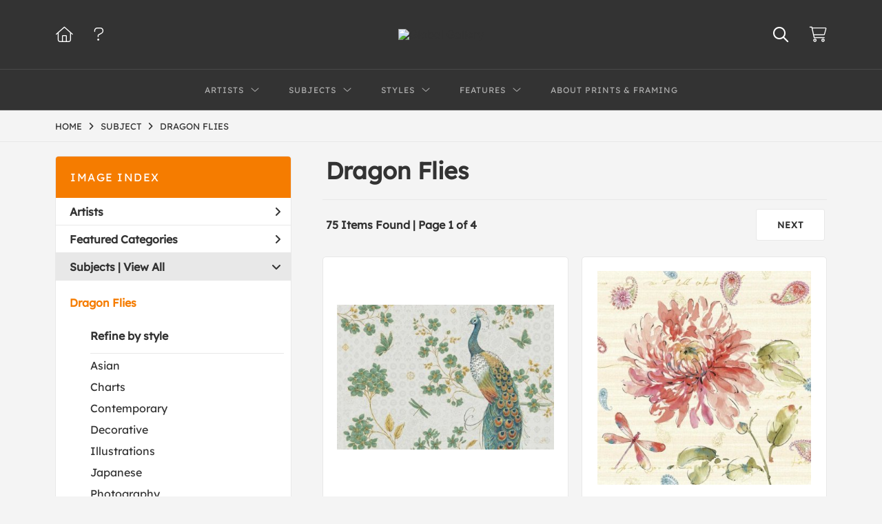

--- FILE ---
content_type: text/html; charset=UTF-8
request_url: https://www.globalgallery.com/search/subject/dragon+flies/
body_size: 8512
content:
<!DOCTYPE html>
<html lang="en-US">
<head>
<meta charset="utf-8">
<title>Dragon Flies Prints | Custom Prints and Framing from Global Gallery</title>
<meta name="viewport" content="width=device-width, initial-scale=1">
<meta http-equiv="content-type" content="text/html;charset=UTF-8">
<meta name="title" content="Dragon Flies Prints | Custom Prints and Framing from Global Gallery">
<meta name="description" content="Dragon Flies Custom Prints and Framing from Global Gallery - (75 items). Archival paper prints and reproductions on canvas for your home or office.">
<meta name="csrf-token" content="RL5QRpoyVbXWaY7dsb2cU6q6cTeWG5wq1f0intKV">
<meta property="og:site_name" content="Global Gallery">
<meta property="og:title" content="Dragon Flies Prints | Custom Prints and Framing from Global Gallery">
<meta property="og:url" content="https://www.globalgallery.com/search/subject/dragon+flies">
<link rel="canonical" href="https://www.globalgallery.com/search/subject/dragon+flies">
<link rel="icon" type="image/ico" href="/img/dtc/globalgallery/favicon-globalgallery.png">
<link rel="stylesheet" href="/css/dtc/globalgallery/styles.css?v=ahjmdqvcdgvfptsr">
<link rel="stylesheet" href="/fonts/fontawesome6/css/all.min.css">
<script src="//ajax.googleapis.com/ajax/libs/jquery/1.12.0/jquery.min.js"></script>
<script src="/js/jquery.autocomplete.min.js"></script>
<script src="/js/jquery.expander.min.js"></script>
<script src="/js/slick.min.js"></script>
<script src="/js/global-1-3.min.js"></script>
<script src="/js/dtc/globalgallery/global.min.js?v=ahjmdqvcdgvfptsr"></script>
<script src="/js/jquery.scrollUp.min.js"></script>
<script>
window.dataLayer = window.dataLayer || [];
window.dataLayer.push({
	'domain_config': {
		'domain_name': 'www.globalgallery.com',
		'ga4_id': 'G-HCJGEJMFBV',
		'ga4_id_rollup': 'G-NQ979TKX3T',
	}
});


</script>
 
<script>
window.dataLayer.push({
	'event': 'view_item_list',
	'ecommerce': {
		'impressions': [
			{
			'id': '468951',
			'name': 'Daphne Brissonnet, Ornate Peacock IV (468951)',
			'position': 1,
			'list': 'product_listing_page',
		},
			{
			'id': '471305',
			'name': 'Pela, Happy Gypsy III (471305)',
			'position': 2,
			'list': 'product_listing_page',
		},
			{
			'id': '471307',
			'name': 'Pela, Happy Gypsy V (471307)',
			'position': 3,
			'list': 'product_listing_page',
		},
			{
			'id': '471303',
			'name': 'Pela, Happy Gypsy I (471303)',
			'position': 4,
			'list': 'product_listing_page',
		},
			{
			'id': '469922',
			'name': 'Lisa Audit, My Greenhouse Botanical I (469922)',
			'position': 5,
			'list': 'product_listing_page',
		},
			{
			'id': '469921',
			'name': 'Lisa Audit, My Greenhouse Botanical II (469921)',
			'position': 6,
			'list': 'product_listing_page',
		},
			{
			'id': '473142',
			'name': 'Katie Pertiet, In the Forest X (473142)',
			'position': 7,
			'list': 'product_listing_page',
		},
			{
			'id': '471309',
			'name': 'Pela, Happy Gypsy VII (471309)',
			'position': 8,
			'list': 'product_listing_page',
		},
			{
			'id': '472987',
			'name': 'Katie Pertiet, Romantic Morning VIII (472987)',
			'position': 9,
			'list': 'product_listing_page',
		},
			{
			'id': '468924',
			'name': 'Daphne Brissonnet, Natural Prints II (468924)',
			'position': 10,
			'list': 'product_listing_page',
		},
			{
			'id': '476928',
			'name': 'Sue Schlabach, Wild Wings III (476928)',
			'position': 11,
			'list': 'product_listing_page',
		},
			{
			'id': '468966',
			'name': 'Daphne Brissonnet, Golden Garden I (468966)',
			'position': 12,
			'list': 'product_listing_page',
		},
			{
			'id': '469817',
			'name': 'Lisa Audit, Mothers Treasures IV Dark (469817)',
			'position': 13,
			'list': 'product_listing_page',
		},
			{
			'id': '473137',
			'name': 'Katie Pertiet, In the Forest V (473137)',
			'position': 14,
			'list': 'product_listing_page',
		},
			{
			'id': '473750',
			'name': 'Anne Tavoletti, Soft Nature III (473750)',
			'position': 15,
			'list': 'product_listing_page',
		},
			{
			'id': '469870',
			'name': 'Lisa Audit, Mothers Treasures II Dark (469870)',
			'position': 16,
			'list': 'product_listing_page',
		},
			{
			'id': '469871',
			'name': 'Lisa Audit, Mothers Treasures I Dark (469871)',
			'position': 17,
			'list': 'product_listing_page',
		},
			{
			'id': '473138',
			'name': 'Katie Pertiet, In the Forest VI (473138)',
			'position': 18,
			'list': 'product_listing_page',
		},
			{
			'id': '476929',
			'name': 'Sue Schlabach, Wild Wings IV (476929)',
			'position': 19,
			'list': 'product_listing_page',
		},
			{
			'id': '469065',
			'name': 'Daphne Brissonnet, Spanish Impressions II (469065)',
			'position': 20,
			'list': 'product_listing_page',
		},
			{
			'id': '469787',
			'name': 'Lisa Audit, Ivies and Ferns I (469787)',
			'position': 21,
			'list': 'product_listing_page',
		},
			{
			'id': '475788',
			'name': 'Sue Schlabach, Wild Wings III (475788)',
			'position': 22,
			'list': 'product_listing_page',
		},
			{
			'id': '469872',
			'name': 'Lisa Audit, Mothers Treasures V Dark (469872)',
			'position': 23,
			'list': 'product_listing_page',
		},
			{
			'id': '475787',
			'name': 'Sue Schlabach, Wild Wings II (475787)',
			'position': 24,
			'list': 'product_listing_page',
		},
			]
	}
});
</script>


<!-- Google Tag Manager -->
<script>(function(w,d,s,l,i){w[l]=w[l]||[];w[l].push({'gtm.start':
new Date().getTime(),event:'gtm.js'});var f=d.getElementsByTagName(s)[0],
j=d.createElement(s),dl=l!='dataLayer'?'&l='+l:'';j.async=true;j.src=
'https://www.googletagmanager.com/gtm.js?id='+i+dl;f.parentNode.insertBefore(j,f);
})(window,document,'script','dataLayer','GTM-5HLSXV2');</script>
<!-- End Google Tag Manager -->
</head>
<body>
<!-- Google Tag Manager (noscript) -->
<noscript><iframe src="https://www.googletagmanager.com/ns.html?id=GTM-5HLSXV2" height="0" width="0" style="display:none;visibility:hidden"></iframe></noscript>
<!-- End Google Tag Manager (noscript) -->
<div id="header" class="row header-desktop">
	<div class="header-wrapper">
		<div class="header-desktop-row">
			<div class="container">
				<div class="header-desktop-left">
					<ul class="header-nav-list">
						<li><a href="/"><i data-gtm-event="header-cart" class="fal fa-home"></i></a></li>
						<li><a href="/home/help"><i data-gtm-event="header-cart" class="fal fa-question"></i></a></li>
					</ul>
				</div>
				<div class="header-desktop-center">
					<a href="/" class="noline header-logo-link"><img data-gtm-event="header-logo" aria-label="Global Gallery" alt="Global Gallery" class="header-logo" src="/img/dtc/globalgallery/1500-globalgallery-logo.png"></a>
					<li class="desktop-search-box hide">
						<div id="header-search-box-input-result">
							<input class="header-desktop-search-input" type="text" value="" placeholder="Search" name="q" id="autocomplete" onblur="this.value=''">
							<i class="fad fa-spinner fa-spin search-spinner"></i>
						</div>
					</li>
				</div>
				<div class="header-desktop-right">
					<ul class="header-nav-list">
						<li><a class="toggle-search-inline"><i data-gtm-event="header-search-toggle" class="toggle-search-inline-icon far fa-search"></i></a></li>
						<li><a href="/cart"><i data-gtm-event="header-cart" class="fal fa-shopping-cart"></i><span class="header-desktop-cart-count" id="header-cart-count"></span></a></li>
					</ul>
				</div>
			</div>
		</div>
		<div class="header-desktop-row mega-menu">
			<div class="container">
				<div class="header-desktop-left">
					<ul class="header-nav-list">
						<li><a href="/"><i data-gtm-event="header-cart" class="fal fa-home"></i></a></li>
						<li><a href="/home/help"><i data-gtm-event="header-cart" class="fal fa-question"></i></a></li>
					</ul>
				</div>
				<div class="header-desktop-center" id="header-desktop-nav-container">
					<div class="nav-item">Artists<i class="fal fa-angle-down"></i>
<div class="sub-menu row">
<div class="sub-menu-full">
<div class="row">
<div class="four columns">
<ul class="sub-menu-list">
<li class="header">Featured Museum Artists</li>
<li><a data-gtm-event="megamenu-artists-museum" href="/search/artist/leonardo+da+vinci">Leonardo Da Vinci</a></li>
<li><a data-gtm-event="megamenu-artists-museum" href="/search/artist/raphael">Raphael</a></li>
<li><a data-gtm-event="megamenu-artists-museum" href="/search/artist/albrecht+durer">Albrecht Durer</a></li>
<li><a data-gtm-event="megamenu-artists-museum" href="/search/artist/rembrandt+van+rijn">Rembrandt Van Rijn</a></li>
<li><a data-gtm-event="megamenu-artists-museum" href="/search/artist/claude+monet">Claude Monet</a></li>
<li><a data-gtm-event="megamenu-artists-museum" href="/search/artist/pierre-auguste+renoir">Pierre-Auguste Renoir</a></li>
<li><a data-gtm-event="megamenu-artists-museum" href="/search/artist/vincent+van+gogh">Vincent Van Gogh</a></li>
<li><a data-gtm-event="megamenu-artists-museum" href="/search/artist/hokusai">Hokusai</a></li>
<li><a data-gtm-event="megamenu-artists-museum" href="/search/artist/gustav+klimt">Gustav Klimt</a></li>
<li><a data-gtm-event="megamenu-artists-museum" href="/search/artist/wassily+kandinsky">Wassily Kandinsky</a></li>
</ul>
</div>
<div class="four columns">
<ul class="sub-menu-list">
<li class="header">Featured Contemporary Artists</li>
<li><a data-gtm-event="megamenu-artists-contemporary" href="/search/artist/diane+romanello">Diane Romanello</a></li>
<li><a data-gtm-event="megamenu-artists-contemporary" href="/search/artist/tim+fitzharris">Tim Fitzharris</a></li>
<li><a data-gtm-event="megamenu-artists-contemporary" href="/search/artist/alessio+aprile">Alessio Aprile</a></li>
<li><a data-gtm-event="megamenu-artists-contemporary" href="/search/artist/lisa+audit">Lisa Audit</a></li>
<li><a data-gtm-event="megamenu-artists-contemporary" href="/search/artist/danhui+nai">Danhui Nai</a></li>
<li><a data-gtm-event="megamenu-artists-contemporary" href="/search/artist/chris+paschke">Chris Paschke</a></li>
<li><a data-gtm-event="megamenu-artists-contemporary" href="/search/artist/michael+mullan">Michael Mullan</a></li>
<li><a data-gtm-event="megamenu-artists-contemporary" href="/search/artist/albena+hristova">Albena Hristova</a></li>
<li><a data-gtm-event="megamenu-artists-contemporary" href="/search/artist/silvia+vassileva">Silvia Vassileva</a></li>
<li><a data-gtm-event="megamenu-artists-contemporary" href="/search/artist/anne+tavoletti">Anne Tavoletti</a></li>
</ul>
</div>
<div class="four columns">
<ul class="sub-menu-list">
<li class="header">All Artists</li>
</ul>
<div class="artist-alpha-row">
<div><a data-gtm-event="megamenu-artists-all" href="/artists/a">A</a></div>
<div><a data-gtm-event="megamenu-artists-all" href="/artists/b">B</a></div>
<div><a data-gtm-event="megamenu-artists-all" href="/artists/c">C</a></div>
<div><a data-gtm-event="megamenu-artists-all" href="/artists/d">D</a></div>
<div><a data-gtm-event="megamenu-artists-all" href="/artists/e">E</a></div>
<div><a data-gtm-event="megamenu-artists-all" href="/artists/f">F</a></div>
<div><a data-gtm-event="megamenu-artists-all" href="/artists/g">G</a></div>
</div>
<div class="artist-alpha-row">
<div><a data-gtm-event="megamenu-artists-all" href="/artists/h">H</a></div>
<div><a data-gtm-event="megamenu-artists-all" href="/artists/i">I</a></div>
<div><a data-gtm-event="megamenu-artists-all" href="/artists/j">J</a></div>
<div><a data-gtm-event="megamenu-artists-all" href="/artists/k">K</a></div>
<div><a data-gtm-event="megamenu-artists-all" href="/artists/l">L</a></div>
<div><a data-gtm-event="megamenu-artists-all" href="/artists/m">M</a></div>
<div><a data-gtm-event="megamenu-artists-all" href="/artists/n">N</a></div>
</div>
<div class="artist-alpha-row">
<div><a data-gtm-event="megamenu-artists-all" href="/artists/o">O</a></div>
<div><a data-gtm-event="megamenu-artists-all" href="/artists/p">P</a></div>
<div><a data-gtm-event="megamenu-artists-all" href="/artists/q">Q</a></div>
<div><a data-gtm-event="megamenu-artists-all" href="/artists/r">R</a></div>
<div><a data-gtm-event="megamenu-artists-all" href="/artists/s">S</a></div>
<div><a data-gtm-event="megamenu-artists-all" href="/artists/t">T</a></div>
<div><a data-gtm-event="megamenu-artists-all" href="/artists/u">U</a></div>
</div>
<div class="artist-alpha-row">
<div><a data-gtm-event="megamenu-artists-all" href="/artists/v">V</a></div>
<div><a data-gtm-event="megamenu-artists-all" href="/artists/w">W</a></div>
<div><a data-gtm-event="megamenu-artists-all" href="/artists/x">X</a></div>
<div><a data-gtm-event="megamenu-artists-all" href="/artists/y">Y</a></div>
<div><a data-gtm-event="megamenu-artists-all" href="/artists/z">Z</a></div>
</div>
</div>
</div>
<div class="row sub-menu-notice">
<div class="sub-menu-notice-copy">
Museum-quality archival printing and customized framing made-to-order.
</div>
</div>
</div>
</div>
</div>
					<div class="nav-item">Subjects<i class="fal fa-angle-down"></i>
<div class="sub-menu row">
<div class="sub-menu-full">
<div class="row">
<div class="four columns">
<ul class="sub-menu-list">
<li class="header">Featured Subjects</li>
<li><a data-gtm-event="megamenu-subjects-featured" href="/search/subject/abstract">Abstract</a></li>
<li><a data-gtm-event="megamenu-subjects-featured" href="/search/subject/maps">Maps</a></li>
<li><a data-gtm-event="megamenu-subjects-featured" href="/search/subject/still+life">Still Life</a></li>
<li><a data-gtm-event="megamenu-subjects-featured" href="/search/subject/figures">People/Figurative</a></li>
<li><a data-gtm-event="megamenu-subjects-featured" href="/search/subject/historical">Historical</a></li>
<li><a data-gtm-event="megamenu-subjects-featured" href="/search/subject/architecture">Architecture</a></li>
<li><a data-gtm-event="megamenu-subjects-featured" href="/search/subject/cuisine">Food and Cuisine</a></li>
<li><a data-gtm-event="megamenu-subjects-featured" href="/search/subject/interiors">Interiors</a></li>
<li><a data-gtm-event="megamenu-subjects-featured" href="/search/subject/vintage+advertising">Vintage Ads</a></li>
<li><a data-gtm-event="megamenu-subjects-featured" href="/search/subject/western">Western</a></li>
</ul>
</div>
<div class="four columns">
<ul class="sub-menu-list">
<li class="header">Nature and Landscapes</li>
<li><a data-gtm-event="megamenu-subjects-nature" href="/search/subject/flowers+and+plants">Flowers and Plants</a></li>
<li><a data-gtm-event="megamenu-subjects-nature" href="/search/subject/floral">Florals</a></li>
<li><a data-gtm-event="megamenu-subjects-nature" href="/search/subject/bouquets+and+arrangements">Bouquets</a></li>
<li><a data-gtm-event="megamenu-subjects-nature" href="/search/subject/landscapes+and+scenery">Landscapes</a></li>
<li><a data-gtm-event="megamenu-subjects-nature" href="/search/subject/waterscapes">Waterscapes</a></li>
<li><a data-gtm-event="megamenu-subjects-nature" href="/search/subject/beaches">Beaches</a></li>
<li><a data-gtm-event="megamenu-subjects-nature" href="/search/subject/forests+and+woods">Forests and Woods</a></li>
<li><a data-gtm-event="megamenu-subjects-nature" href="/search/subject/sunsets+and+sunrises">Sunsets and Sunrises</a></li>
<li><a data-gtm-event="megamenu-subjects-nature" href="/search/subject/astronomy+and+space">Astronomy and Space</a></li>
<li><a data-gtm-event="megamenu-subjects-nature" href="/search/subject/animals">Animals</a></li>
</ul>
</div>
<div class="four columns">
<ul class="sub-menu-list">
<li class="header">Other Popular Subjects</li>
<li><a data-gtm-event="megamenu-subjects-other-popular" href="/search/subject/boats+and+ships">Boats and Ships</a></li>
<li><a data-gtm-event="megamenu-subjects-other-popular" href="/search/subject/humor">Humor</a></li>
<li><a data-gtm-event="megamenu-subjects-other-popular" href="/search/subject/fantasy">Fantasy</a></li>
<li><a data-gtm-event="megamenu-subjects-other-popular" href="/search/subject/mythology">Mythology</a></li>
<li><a data-gtm-event="megamenu-subjects-other-popular" href="/search/subject/romance">Romance</a></li>
<li><a data-gtm-event="megamenu-subjects-other-popular" href="/search/subject/activities">Activities</a></li>
<li><a data-gtm-event="megamenu-subjects-other-popular" href="/search/subject/typography">Typography</a></li>
<li><a data-gtm-event="megamenu-subjects-other-popular" href="/search/subject/religion+and+spirituality">Religion and Spirituality</a></li>
<li><a data-gtm-event="megamenu-subjects-other-popular" href="/search/subject/seasons">Seasonal Art</a></li>
<li><a data-gtm-event="megamenu-subjects-other-popular" href="/search/subject/childrens+art">Children's Art</a></li>
</ul>
</div>
</div>
<div class="row sub-menu-notice">
<div class="sub-menu-notice-copy">
Museum-quality archival printing and customized framing made-to-order.
</div>
</div>
</div>
</div>
</div>
					<div class="nav-item">Styles<i class="fal fa-angle-down"></i>
<div class="sub-menu row">
<div class="sub-menu-full">
<div class="row">
<div class="four columns">
<ul class="sub-menu-list">
<li class="header">Art Movements</li>
<li><a data-gtm-event="megamenu-styles-art-movements" href="/search/subject/antiquity">Antiquity</a></li>
<li><a data-gtm-event="megamenu-styles-art-movements" href="/search/style/renaissance">Renaissance</a></li>
<li><a data-gtm-event="megamenu-styles-art-movements" href="/search/style/baroque">Baroque</a></li>
<li><a data-gtm-event="megamenu-styles-art-movements" href="/search/style/romanticism">Romanticism</a></li>
<li><a data-gtm-event="megamenu-styles-art-movements" href="/search/style/realism">Realism</a></li>
<li><a data-gtm-event="megamenu-styles-art-movements" href="/search/style/modern">Modernism</a></li>
<li><a data-gtm-event="megamenu-styles-art-movements" href="/search/style/impressionism">Impressionism</a></li>
<li><a data-gtm-event="megamenu-styles-art-movements" href="/search/style/post-impressionism">Post-Impressionism</a></li>
<li><a data-gtm-event="megamenu-styles-art-movements" href="/search/subject/abstract">Abstract</a></li>
<li><a data-gtm-event="megamenu-styles-art-movements" href="/search/style/contemporary">Contemporary</a></li>
</ul>
</div>
<div class="four columns">
<ul class="sub-menu-list">
<li class="header">Mediums</li>
<li><a data-gtm-event="megamenu-styles-mediums" href="/search/style/photography">Photography</a></li>
<li><a data-gtm-event="megamenu-styles-mediums" href="/search/style/drawings">Drawings</a></li>
<li><a data-gtm-event="megamenu-styles-mediums" href="/search/style/etchings">Etchings</a></li>
<li><a data-gtm-event="megamenu-styles-mediums" href="/search/style/illustrations">Illustrations</a></li>
</ul>
<ul class="sub-menu-list top-space">
<li class="header">Regions and Cultures</li>
<li><a data-gtm-event="megamenu-styles-regions-cultures" href="/search/style/american+art">American Art</a></li>
<li><a data-gtm-event="megamenu-styles-regions-cultures" href="/search/style/asian">Asian Art</a></li>
<li><a data-gtm-event="megamenu-styles-regions-cultures" href="/search/style/chinese">Chinese Art</a></li>
<li><a data-gtm-event="megamenu-styles-regions-cultures" href="/search/style/european+art">European Art</a></li></li>
<li><a data-gtm-event="megamenu-styles-regions-cultures" href="/search/style/japanese">Japanese Art</a></li></li>
</ul>
</div>
<div class="four columns">
<ul class="sub-menu-list">
<li class="header">Other Popular Styles</li>
<li><a data-gtm-event="megamenu-styles-other-popular" href="/search/style/decorative">Decorative</a></li>
<li><a data-gtm-event="megamenu-styles-other-popular" href="/search/style/classical">Classical</a></li>
<li><a data-gtm-event="megamenu-styles-other-popular" href="/search/style/traditional">Traditional</a></li>
<li><a data-gtm-event="megamenu-styles-other-popular" href="/search/style/portraits">Portraits</a></li>
<li><a data-gtm-event="megamenu-styles-other-popular" href="/search/style/rococo">Rococo</a></li>
<li><a data-gtm-event="megamenu-styles-other-popular" href="/search/style/symbolism">Symbolism</a></li>
<li><a data-gtm-event="megamenu-styles-other-popular" href="/search/style/expressionism">Expressionism</a></li>
<li><a data-gtm-event="megamenu-styles-other-popular" href="/search/style/abstract+expressionism">Abstract Expressionism</a></li>
<li><a data-gtm-event="megamenu-styles-other-popular" href="/search/style/art+nouveau">Art Nouveau</a></li>
<li><a data-gtm-event="megamenu-styles-other-popular" href="/search/style/vintage-advertisements">Vintage</a></li>
</ul>
</div>
</div>
<div class="row sub-menu-notice">
<div class="sub-menu-notice-copy">
Museum-quality archival printing and customized framing made-to-order.
</div>
</div>
</div>
</div>
</div>
					<div class="nav-item">Features<i class="fal fa-angle-down"></i>
<div class="sub-menu row">
<div class="sub-menu-full">
<div class="row">
<div class="four columns">
<ul class="sub-menu-list">
<li class="header">Featured Collections</li>
<li><a data-gtm-event="megamenu-features-featured-collections" href="/search/collection/best+sellers">Best Sellers</a></li>
<li><a data-gtm-event="megamenu-features-featured-collections" href="/search/collection/museum+masters">Museum Masters</a></li>
<li><a data-gtm-event="megamenu-features-featured-collections" href="/search/collection/college+collection">College Collection</a></li>
<li><a data-gtm-event="megamenu-features-featured-collections" href="/search/style/black+and+white+photography">Black and White Photography</a></li>
<li><a data-gtm-event="megamenu-features-featured-collections" href="/search/collection/animals+and+earth">Animals and Earth</a></li>
<li><a data-gtm-event="megamenu-features-featured-collections" href="/search/artist/uppsala+studio">Uppsala Studio</a></li>
<li><a data-gtm-event="megamenu-features-featured-collections" href="/search/collection/contemporary+florals">Contemporary Florals</a></li>
<li><a data-gtm-event="megamenu-features-featured-collections" href="/search/collection/tuscan+landscapes">Tuscan Landscapes</a></li>
<li><a data-gtm-event="megamenu-features-featured-collections" href="/search/collection/safari+decor">Safari Decor</a></li>
<li><a data-gtm-event="megamenu-features-featured-collections" href="/search/subject/vintage+advertising">Vintage Ads</a></li>
</ul>
</div>
<div class="four columns">
<ul class="sub-menu-list">
<li class="header">Shop by Room</li>
<li><a data-gtm-event="megamenu-features-shop-by-room" href="/search/collection/living+room">Living Room</a></li>
<li><a data-gtm-event="megamenu-features-shop-by-room" href="/search/collection/bathroom">Bathroom</a></li>
<li><a data-gtm-event="megamenu-features-shop-by-room" href="/search/collection/bedroom">Bedroom</a></li>
<li><a data-gtm-event="megamenu-features-shop-by-room" href="/search/collection/kitchen">Kitchen</a></li>
<li><a data-gtm-event="megamenu-features-shop-by-room" href="/search/collection/kids+room">Children's Room</a></li>
<li><a data-gtm-event="megamenu-features-shop-by-room" href="/search/collection/office">Office</a></li>
<li><a data-gtm-event="megamenu-features-shop-by-room" href="/search/collection/media+room">Media Room</a></li>
<li><a data-gtm-event="megamenu-features-shop-by-room" href="/search/collection/powder+room">Powder Room</a></li>
<li><a data-gtm-event="megamenu-features-shop-by-room" href="/search/collection/man+cave">Man Cave</a></li>
</ul>
</div>
<div class="four columns">
<ul class="sub-menu-list">
<li class="header">Knowledge Center</li>
<li><a data-gtm-event="megamenu-features-knowledge-center" href="/knowledgecenter/home">Knowledge Center Home</a></li>
<li><a data-gtm-event="megamenu-features-knowledge-center" href="/knowledgecenter/renaissance">Renaissance</a></li>
<li><a data-gtm-event="megamenu-features-knowledge-center" href="/knowledgecenter/baroque">Baroque</a></li>
<li><a data-gtm-event="megamenu-features-knowledge-center" href="/knowledgecenter/romanticism">Romanticism</a></li>
<li><a data-gtm-event="megamenu-features-knowledge-center" href="/knowledgecenter/realism">Realism</a></li>
<li><a data-gtm-event="megamenu-features-knowledge-center" href="/knowledgecenter/pre-raphaelite">Pre-Raphaelite</a></li>
<li><a data-gtm-event="megamenu-features-knowledge-center" href="/knowledgecenter/impressionism">Impressionism</a></li>
<li><a data-gtm-event="megamenu-features-knowledge-center" href="/knowledgecenter/post-impressionism">Post-Impressionism</a></li>
<li><a data-gtm-event="megamenu-features-knowledge-center" href="/knowledgecenter/expressionism">Expressionism</a></li>
<li><a data-gtm-event="megamenu-features-knowledge-center" href="/knowledgecenter/art-nouveau">Art Nouveau</a></li>
<li><a data-gtm-event="megamenu-features-knowledge-center" href="/knowledgecenter/cubism">Cubism</a></li>
</ul>
</div>
</div>
<div class="row sub-menu-notice">
<div class="sub-menu-notice-copy">
Museum-quality archival printing and customized framing made-to-order.
</div>
</div>
</div>
</div>
</div>
					<div class="nav-item"><a data-gtm-event="megamenu-about" href="/knowledgecenter/about-our-products">About Prints & Framing</a></div>
					<li class="desktop-search-box-2 hide">
						<div id="header-search-box-input-result-2">
							<input class="header-desktop-search-input-2" type="text" value="" placeholder="Search" name="q" id="autocomplete-2" onblur="this.value=''">
							<i class="fad fa-spinner fa-spin search-spinner-2"></i>
						</div>
					</li>
				</div>
				<div class="header-desktop-right">
					<ul class="header-nav-list">
						<li><a class="toggle-search-inline-2"><i data-gtm-event="header-search-toggle" class="toggle-search-inline-icon-2 far fa-search"></i></a></li>
						<li><a href="/cart"><i data-gtm-event="header-cart" class="fal fa-shopping-cart"></i><span class="header-desktop-cart-count" id="header-cart-count"></span></a></li>
					</ul>
				</div>
			</div>
		</div>
	</div>
</div>

<div class="header-mobile row">
	<div class="header-mobile-row">
		<div class="header-mobile-icon-wrap left">
			<a class="toggle-mobile-search"><i data-gtm-event="mobile-header-search" class="fa-header-mobile mag-glass"></i></a>
		</div>
		<div class="header-mobile-logo-wrap center">
			<a href="/"><img data-gtm-event="mobile-header-logo" aria-label="Global Gallery" alt="Global Gallery" class="header-logo-mobile" src="/img/dtc/globalgallery/1500-globalgallery-logo.png"></a>
		</div>
		<div class="header-mobile-icon-wrap header-mobile-icon-more right">
			<a class="toggle-mobile-overlay"><i data-gtm-event="mobile-header-more" class="fa-header-mobile more"></i></a>
		</div>
		<div class="header-mobile-icon-wrap-close header-mobile-icon-hidden">
			<a class="toggle-mobile-overlay"><i data-gtm-event="mobile-header-close" class="fa-header-mobile close-nav"></i></a>
		</div>
	</div>
</div>

<div id="header-mobile-search">
	<div class="header-mobile-search-row">
		<div id="header-mobile-search-input-result">
			<input class="header-mobile-search-input" type="text" value="" placeholder="Search" name="q" id="autocomplete-mobile" onblur="this.value=''">
		</div>
	</div>
</div>


<section class="crumb-trail-full">

	<div class="container crumb-trail">
		<div class="row">
			<div id="crumb-trail-left" class="crumb-trail-wrapper nine columns">
				<a href="/" class="noline">HOME</a><i class="fa-crumb-trail angle-right"></i>SUBJECT<i class="fa-crumb-trail angle-right"></i><h2>DRAGON FLIES</h2>
			</div>
			<div id="crumb-trail-right" class="crumb-trail-right text-right three columns">
			</div>
		</div>
	</div>

</section>



<div class="container">

	<div class="row">

		<div id="ixs-container">

			<div id="ixs-navigation-container" class="row">
		<a class="toggle-mobile-overlay">
		<div class="ixs-overlay-close">
			<div class="title">NAVIGATION</div>
			<div class="header-mobile-icon-wrap">
				<div class="header-mobile-right-nav">
					<i data-gtm-event="mobile-header-more" class="fa-header-mobile close-nav"></i>
				</div>
			</div>
		</div>
		</a>

		<a href="/"><div data-gtm-event="mobile-header-home" class="ixs-row category-head clickable">Home</div></a>
		<a href="/home/about"><div data-gtm-event="mobile-header-about" class="ixs-row category-head clickable">About</div></a>
		<a href="/home/help"><div data-gtm-event="mobile-header-help" class="ixs-row category-head clickable">Help</div></a>
		<a href="/cart"><div data-gtm-event="mobile-header-cart" class="ixs-row category-head clickable">View Cart</div></a>

	</div>

	<div id="ixs-wrapper">

		<div id="ixs">
	<div class="ixs-title">Image Index</div>



		<div class="ixs-row category-head clickable closed" data-gtm-event="ixs-view-artists" onclick="ajax_load('#ixs', '/indexsearch/artist_alpha/');return false;">Artists<i class="ixs-fa angle-right"></i></div>
			<div class="ixs-row category-head clickable closed"data-gtm-event="ixs-view-back-to-features" onclick="ajax_load('#ixs', '/indexsearch/base');return false;">Featured Categories<i class="ixs-fa angle-right"></i></div>

	
		
							<div class="ixs-row category-head open">Subjects | <a data-gtm-event="ixs-view-subjects" onclick="ajax_load('#ixs', '/indexsearch/update/subject/'); return false;" href="#">View All</a><i class="ixs-fa angle-down"></i></div>
							<div id="ixs-scroll-div">
							<ul id="ixs-list">
							<li class="ixs-list-item selected"><a data-gtm-event="ixs-tag-list-click" href="/search/subject/dragon+flies">Dragon Flies</a></li>
							<div class="ixs-section-indent">
							<div class="ixs-explore-category-head">Refine by style</div>
							<li class="ixs-list-item"><a data-gtm-event="ixs-tag-list-click" href="/search/subject/dragon+flies/style/asian">Asian</a>
							<li class="ixs-list-item"><a data-gtm-event="ixs-tag-list-click" href="/search/subject/dragon+flies/style/charts">Charts</a>
							<li class="ixs-list-item"><a data-gtm-event="ixs-tag-list-click" href="/search/subject/dragon+flies/style/contemporary">Contemporary</a>
							<li class="ixs-list-item"><a data-gtm-event="ixs-tag-list-click" href="/search/subject/dragon+flies/style/decorative">Decorative</a>
							<li class="ixs-list-item"><a data-gtm-event="ixs-tag-list-click" href="/search/subject/dragon+flies/style/illustrations">Illustrations</a>
							<li class="ixs-list-item"><a data-gtm-event="ixs-tag-list-click" href="/search/subject/dragon+flies/style/japanese">Japanese</a>
							<li class="ixs-list-item"><a data-gtm-event="ixs-tag-list-click" href="/search/subject/dragon+flies/style/photography">Photography</a>
							</div>
							</div>
							</ul>
			
		
	

</div>

	</div>

		</div>

		<div class="body-container">

			<div class="section-title-plp-wrapper row">
				<div class="section-title plp"><h2>Dragon Flies</h2></div>
							</div>

			<div class="plp-tools row">
				<div class="plp-pagination-head-text six columns"><h2>75 Items Found | Page 1 of 4</h2></div>
				<div class="plp-pagination-head-buttons six columns cd-pagination">
					<li class="pagination-button"><a href="/search/subject/dragon+flies/pg/2">NEXT</a></li>									</div>
			</div>

			<div class="row plp-container">
			
				<div class="row plp-item">
					<div class="plp-item-image-wrap">
						<a href="/detail/468951/brissonnet-ornate-peacock-iv" data-gtm-event="product-click" data-list="/search/subject/dragon+flies" data-name="Daphne Brissonnet, Ornate Peacock IV (468951)" data-id="468951" data-pos="1" class="plp-item-image-hover"><img src="/vitruvius/render/400/468951.jpg" class="plp-item-image" alt="Daphne Brissonnet - Ornate Peacock IV" /></a>
					</div>
					<div class="plp-item-info-wrap">
						<h3><a href="/detail/468951/brissonnet-ornate-peacock-iv" data-gtm-event="product-click" data-list="/search/subject/dragon+flies" data-name="Daphne Brissonnet, Ornate Peacock IV (468951)" data-id="468951" data-pos="1"><div class="item-artist">Daphne Brissonnet</div><div class="item-title">Ornate Peacock IV</div></a></h3>
					</div>
				</div>

			
				<div class="row plp-item">
					<div class="plp-item-image-wrap">
						<a href="/detail/471305/pela-happy-gypsy-iii" data-gtm-event="product-click" data-list="/search/subject/dragon+flies" data-name="Pela, Happy Gypsy III (471305)" data-id="471305" data-pos="2" class="plp-item-image-hover"><img src="/vitruvius/render/400/471305.jpg" class="plp-item-image" alt="Pela - Happy Gypsy III" /></a>
					</div>
					<div class="plp-item-info-wrap">
						<h3><a href="/detail/471305/pela-happy-gypsy-iii" data-gtm-event="product-click" data-list="/search/subject/dragon+flies" data-name="Pela, Happy Gypsy III (471305)" data-id="471305" data-pos="2"><div class="item-artist">Pela</div><div class="item-title">Happy Gypsy III</div></a></h3>
					</div>
				</div>

			
				<div class="row plp-item">
					<div class="plp-item-image-wrap">
						<a href="/detail/471307/pela-happy-gypsy-v" data-gtm-event="product-click" data-list="/search/subject/dragon+flies" data-name="Pela, Happy Gypsy V (471307)" data-id="471307" data-pos="3" class="plp-item-image-hover"><img src="/vitruvius/render/400/471307.jpg" class="plp-item-image" alt="Pela - Happy Gypsy V" /></a>
					</div>
					<div class="plp-item-info-wrap">
						<h3><a href="/detail/471307/pela-happy-gypsy-v" data-gtm-event="product-click" data-list="/search/subject/dragon+flies" data-name="Pela, Happy Gypsy V (471307)" data-id="471307" data-pos="3"><div class="item-artist">Pela</div><div class="item-title">Happy Gypsy V</div></a></h3>
					</div>
				</div>

			
				<div class="row plp-item">
					<div class="plp-item-image-wrap">
						<a href="/detail/471303/pela-happy-gypsy-i" data-gtm-event="product-click" data-list="/search/subject/dragon+flies" data-name="Pela, Happy Gypsy I (471303)" data-id="471303" data-pos="4" class="plp-item-image-hover"><img src="/vitruvius/render/400/471303.jpg" class="plp-item-image" alt="Pela - Happy Gypsy I" /></a>
					</div>
					<div class="plp-item-info-wrap">
						<h3><a href="/detail/471303/pela-happy-gypsy-i" data-gtm-event="product-click" data-list="/search/subject/dragon+flies" data-name="Pela, Happy Gypsy I (471303)" data-id="471303" data-pos="4"><div class="item-artist">Pela</div><div class="item-title">Happy Gypsy I</div></a></h3>
					</div>
				</div>

			
				<div class="row plp-item">
					<div class="plp-item-image-wrap">
						<a href="/detail/469922/audit-my-greenhouse-botanical-i" data-gtm-event="product-click" data-list="/search/subject/dragon+flies" data-name="Lisa Audit, My Greenhouse Botanical I (469922)" data-id="469922" data-pos="5" class="plp-item-image-hover"><img src="/vitruvius/render/400/469922.jpg" class="plp-item-image" alt="Lisa Audit - My Greenhouse Botanical I" /></a>
					</div>
					<div class="plp-item-info-wrap">
						<h3><a href="/detail/469922/audit-my-greenhouse-botanical-i" data-gtm-event="product-click" data-list="/search/subject/dragon+flies" data-name="Lisa Audit, My Greenhouse Botanical I (469922)" data-id="469922" data-pos="5"><div class="item-artist">Lisa Audit</div><div class="item-title">My Greenhouse Botanical I</div></a></h3>
					</div>
				</div>

			
				<div class="row plp-item">
					<div class="plp-item-image-wrap">
						<a href="/detail/469921/audit-my-greenhouse-botanical-ii" data-gtm-event="product-click" data-list="/search/subject/dragon+flies" data-name="Lisa Audit, My Greenhouse Botanical II (469921)" data-id="469921" data-pos="6" class="plp-item-image-hover"><img src="/vitruvius/render/400/469921.jpg" class="plp-item-image" alt="Lisa Audit - My Greenhouse Botanical II" /></a>
					</div>
					<div class="plp-item-info-wrap">
						<h3><a href="/detail/469921/audit-my-greenhouse-botanical-ii" data-gtm-event="product-click" data-list="/search/subject/dragon+flies" data-name="Lisa Audit, My Greenhouse Botanical II (469921)" data-id="469921" data-pos="6"><div class="item-artist">Lisa Audit</div><div class="item-title">My Greenhouse Botanical II</div></a></h3>
					</div>
				</div>

			
				<div class="row plp-item">
					<div class="plp-item-image-wrap">
						<a href="/detail/473142/pertiet-in-the-forest-x" data-gtm-event="product-click" data-list="/search/subject/dragon+flies" data-name="Katie Pertiet, In the Forest X (473142)" data-id="473142" data-pos="7" class="plp-item-image-hover"><img src="/vitruvius/render/400/473142.jpg" class="plp-item-image" alt="Katie Pertiet - In the Forest X" /></a>
					</div>
					<div class="plp-item-info-wrap">
						<h3><a href="/detail/473142/pertiet-in-the-forest-x" data-gtm-event="product-click" data-list="/search/subject/dragon+flies" data-name="Katie Pertiet, In the Forest X (473142)" data-id="473142" data-pos="7"><div class="item-artist">Katie Pertiet</div><div class="item-title">In the Forest X</div></a></h3>
					</div>
				</div>

			
				<div class="row plp-item">
					<div class="plp-item-image-wrap">
						<a href="/detail/471309/pela-happy-gypsy-vii" data-gtm-event="product-click" data-list="/search/subject/dragon+flies" data-name="Pela, Happy Gypsy VII (471309)" data-id="471309" data-pos="8" class="plp-item-image-hover"><img src="/vitruvius/render/400/471309.jpg" class="plp-item-image" alt="Pela - Happy Gypsy VII" /></a>
					</div>
					<div class="plp-item-info-wrap">
						<h3><a href="/detail/471309/pela-happy-gypsy-vii" data-gtm-event="product-click" data-list="/search/subject/dragon+flies" data-name="Pela, Happy Gypsy VII (471309)" data-id="471309" data-pos="8"><div class="item-artist">Pela</div><div class="item-title">Happy Gypsy VII</div></a></h3>
					</div>
				</div>

			
				<div class="row plp-item">
					<div class="plp-item-image-wrap">
						<a href="/detail/472987/pertiet-romantic-morning-viii" data-gtm-event="product-click" data-list="/search/subject/dragon+flies" data-name="Katie Pertiet, Romantic Morning VIII (472987)" data-id="472987" data-pos="9" class="plp-item-image-hover"><img src="/vitruvius/render/400/472987.jpg" class="plp-item-image" alt="Katie Pertiet - Romantic Morning VIII" /></a>
					</div>
					<div class="plp-item-info-wrap">
						<h3><a href="/detail/472987/pertiet-romantic-morning-viii" data-gtm-event="product-click" data-list="/search/subject/dragon+flies" data-name="Katie Pertiet, Romantic Morning VIII (472987)" data-id="472987" data-pos="9"><div class="item-artist">Katie Pertiet</div><div class="item-title">Romantic Morning VIII</div></a></h3>
					</div>
				</div>

			
				<div class="row plp-item">
					<div class="plp-item-image-wrap">
						<a href="/detail/468924/brissonnet-natural-prints-ii" data-gtm-event="product-click" data-list="/search/subject/dragon+flies" data-name="Daphne Brissonnet, Natural Prints II (468924)" data-id="468924" data-pos="10" class="plp-item-image-hover"><img src="/vitruvius/render/400/468924.jpg" class="plp-item-image" alt="Daphne Brissonnet - Natural Prints II" /></a>
					</div>
					<div class="plp-item-info-wrap">
						<h3><a href="/detail/468924/brissonnet-natural-prints-ii" data-gtm-event="product-click" data-list="/search/subject/dragon+flies" data-name="Daphne Brissonnet, Natural Prints II (468924)" data-id="468924" data-pos="10"><div class="item-artist">Daphne Brissonnet</div><div class="item-title">Natural Prints II</div></a></h3>
					</div>
				</div>

			
				<div class="row plp-item">
					<div class="plp-item-image-wrap">
						<a href="/detail/476928/schlabach-wild-wings-iii" data-gtm-event="product-click" data-list="/search/subject/dragon+flies" data-name="Sue Schlabach, Wild Wings III (476928)" data-id="476928" data-pos="11" class="plp-item-image-hover"><img src="/vitruvius/render/400/476928.jpg" class="plp-item-image" alt="Sue Schlabach - Wild Wings III" /></a>
					</div>
					<div class="plp-item-info-wrap">
						<h3><a href="/detail/476928/schlabach-wild-wings-iii" data-gtm-event="product-click" data-list="/search/subject/dragon+flies" data-name="Sue Schlabach, Wild Wings III (476928)" data-id="476928" data-pos="11"><div class="item-artist">Sue Schlabach</div><div class="item-title">Wild Wings III</div></a></h3>
					</div>
				</div>

			
				<div class="row plp-item">
					<div class="plp-item-image-wrap">
						<a href="/detail/468966/brissonnet-golden-garden-i" data-gtm-event="product-click" data-list="/search/subject/dragon+flies" data-name="Daphne Brissonnet, Golden Garden I (468966)" data-id="468966" data-pos="12" class="plp-item-image-hover"><img src="/vitruvius/render/400/468966.jpg" class="plp-item-image" alt="Daphne Brissonnet - Golden Garden I" /></a>
					</div>
					<div class="plp-item-info-wrap">
						<h3><a href="/detail/468966/brissonnet-golden-garden-i" data-gtm-event="product-click" data-list="/search/subject/dragon+flies" data-name="Daphne Brissonnet, Golden Garden I (468966)" data-id="468966" data-pos="12"><div class="item-artist">Daphne Brissonnet</div><div class="item-title">Golden Garden I</div></a></h3>
					</div>
				</div>

			
				<div class="row plp-item">
					<div class="plp-item-image-wrap">
						<a href="/detail/469817/audit-mothers-treasures-iv-dark" data-gtm-event="product-click" data-list="/search/subject/dragon+flies" data-name="Lisa Audit, Mothers Treasures IV Dark (469817)" data-id="469817" data-pos="13" class="plp-item-image-hover"><img src="/vitruvius/render/400/469817.jpg" class="plp-item-image" alt="Lisa Audit - Mothers Treasures IV Dark" /></a>
					</div>
					<div class="plp-item-info-wrap">
						<h3><a href="/detail/469817/audit-mothers-treasures-iv-dark" data-gtm-event="product-click" data-list="/search/subject/dragon+flies" data-name="Lisa Audit, Mothers Treasures IV Dark (469817)" data-id="469817" data-pos="13"><div class="item-artist">Lisa Audit</div><div class="item-title">Mothers Treasures IV Dark</div></a></h3>
					</div>
				</div>

			
				<div class="row plp-item">
					<div class="plp-item-image-wrap">
						<a href="/detail/473137/pertiet-in-the-forest-v" data-gtm-event="product-click" data-list="/search/subject/dragon+flies" data-name="Katie Pertiet, In the Forest V (473137)" data-id="473137" data-pos="14" class="plp-item-image-hover"><img src="/vitruvius/render/400/473137.jpg" class="plp-item-image" alt="Katie Pertiet - In the Forest V" /></a>
					</div>
					<div class="plp-item-info-wrap">
						<h3><a href="/detail/473137/pertiet-in-the-forest-v" data-gtm-event="product-click" data-list="/search/subject/dragon+flies" data-name="Katie Pertiet, In the Forest V (473137)" data-id="473137" data-pos="14"><div class="item-artist">Katie Pertiet</div><div class="item-title">In the Forest V</div></a></h3>
					</div>
				</div>

			
				<div class="row plp-item">
					<div class="plp-item-image-wrap">
						<a href="/detail/473750/tavoletti-soft-nature-iii" data-gtm-event="product-click" data-list="/search/subject/dragon+flies" data-name="Anne Tavoletti, Soft Nature III (473750)" data-id="473750" data-pos="15" class="plp-item-image-hover"><img src="/vitruvius/render/400/473750.jpg" class="plp-item-image" alt="Anne Tavoletti - Soft Nature III" /></a>
					</div>
					<div class="plp-item-info-wrap">
						<h3><a href="/detail/473750/tavoletti-soft-nature-iii" data-gtm-event="product-click" data-list="/search/subject/dragon+flies" data-name="Anne Tavoletti, Soft Nature III (473750)" data-id="473750" data-pos="15"><div class="item-artist">Anne Tavoletti</div><div class="item-title">Soft Nature III</div></a></h3>
					</div>
				</div>

			
				<div class="row plp-item">
					<div class="plp-item-image-wrap">
						<a href="/detail/469870/audit-mothers-treasures-ii-dark" data-gtm-event="product-click" data-list="/search/subject/dragon+flies" data-name="Lisa Audit, Mothers Treasures II Dark (469870)" data-id="469870" data-pos="16" class="plp-item-image-hover"><img src="/vitruvius/render/400/469870.jpg" class="plp-item-image" alt="Lisa Audit - Mothers Treasures II Dark" /></a>
					</div>
					<div class="plp-item-info-wrap">
						<h3><a href="/detail/469870/audit-mothers-treasures-ii-dark" data-gtm-event="product-click" data-list="/search/subject/dragon+flies" data-name="Lisa Audit, Mothers Treasures II Dark (469870)" data-id="469870" data-pos="16"><div class="item-artist">Lisa Audit</div><div class="item-title">Mothers Treasures II Dark</div></a></h3>
					</div>
				</div>

			
				<div class="row plp-item">
					<div class="plp-item-image-wrap">
						<a href="/detail/469871/audit-mothers-treasures-i-dark" data-gtm-event="product-click" data-list="/search/subject/dragon+flies" data-name="Lisa Audit, Mothers Treasures I Dark (469871)" data-id="469871" data-pos="17" class="plp-item-image-hover"><img src="/vitruvius/render/400/469871.jpg" class="plp-item-image" alt="Lisa Audit - Mothers Treasures I Dark" /></a>
					</div>
					<div class="plp-item-info-wrap">
						<h3><a href="/detail/469871/audit-mothers-treasures-i-dark" data-gtm-event="product-click" data-list="/search/subject/dragon+flies" data-name="Lisa Audit, Mothers Treasures I Dark (469871)" data-id="469871" data-pos="17"><div class="item-artist">Lisa Audit</div><div class="item-title">Mothers Treasures I Dark</div></a></h3>
					</div>
				</div>

			
				<div class="row plp-item">
					<div class="plp-item-image-wrap">
						<a href="/detail/473138/pertiet-in-the-forest-vi" data-gtm-event="product-click" data-list="/search/subject/dragon+flies" data-name="Katie Pertiet, In the Forest VI (473138)" data-id="473138" data-pos="18" class="plp-item-image-hover"><img src="/vitruvius/render/400/473138.jpg" class="plp-item-image" alt="Katie Pertiet - In the Forest VI" /></a>
					</div>
					<div class="plp-item-info-wrap">
						<h3><a href="/detail/473138/pertiet-in-the-forest-vi" data-gtm-event="product-click" data-list="/search/subject/dragon+flies" data-name="Katie Pertiet, In the Forest VI (473138)" data-id="473138" data-pos="18"><div class="item-artist">Katie Pertiet</div><div class="item-title">In the Forest VI</div></a></h3>
					</div>
				</div>

			
				<div class="row plp-item">
					<div class="plp-item-image-wrap">
						<a href="/detail/476929/schlabach-wild-wings-iv" data-gtm-event="product-click" data-list="/search/subject/dragon+flies" data-name="Sue Schlabach, Wild Wings IV (476929)" data-id="476929" data-pos="19" class="plp-item-image-hover"><img src="/vitruvius/render/400/476929.jpg" class="plp-item-image" alt="Sue Schlabach - Wild Wings IV" /></a>
					</div>
					<div class="plp-item-info-wrap">
						<h3><a href="/detail/476929/schlabach-wild-wings-iv" data-gtm-event="product-click" data-list="/search/subject/dragon+flies" data-name="Sue Schlabach, Wild Wings IV (476929)" data-id="476929" data-pos="19"><div class="item-artist">Sue Schlabach</div><div class="item-title">Wild Wings IV</div></a></h3>
					</div>
				</div>

			
				<div class="row plp-item">
					<div class="plp-item-image-wrap">
						<a href="/detail/469065/brissonnet-spanish-impressions-ii" data-gtm-event="product-click" data-list="/search/subject/dragon+flies" data-name="Daphne Brissonnet, Spanish Impressions II (469065)" data-id="469065" data-pos="20" class="plp-item-image-hover"><img src="/vitruvius/render/400/469065.jpg" class="plp-item-image" alt="Daphne Brissonnet - Spanish Impressions II" /></a>
					</div>
					<div class="plp-item-info-wrap">
						<h3><a href="/detail/469065/brissonnet-spanish-impressions-ii" data-gtm-event="product-click" data-list="/search/subject/dragon+flies" data-name="Daphne Brissonnet, Spanish Impressions II (469065)" data-id="469065" data-pos="20"><div class="item-artist">Daphne Brissonnet</div><div class="item-title">Spanish Impressions II</div></a></h3>
					</div>
				</div>

			
				<div class="row plp-item">
					<div class="plp-item-image-wrap">
						<a href="/detail/469787/audit-ivies-and-ferns-i" data-gtm-event="product-click" data-list="/search/subject/dragon+flies" data-name="Lisa Audit, Ivies and Ferns I (469787)" data-id="469787" data-pos="21" class="plp-item-image-hover"><img src="/vitruvius/render/400/469787.jpg" class="plp-item-image" alt="Lisa Audit - Ivies and Ferns I" /></a>
					</div>
					<div class="plp-item-info-wrap">
						<h3><a href="/detail/469787/audit-ivies-and-ferns-i" data-gtm-event="product-click" data-list="/search/subject/dragon+flies" data-name="Lisa Audit, Ivies and Ferns I (469787)" data-id="469787" data-pos="21"><div class="item-artist">Lisa Audit</div><div class="item-title">Ivies and Ferns I</div></a></h3>
					</div>
				</div>

			
				<div class="row plp-item">
					<div class="plp-item-image-wrap">
						<a href="/detail/475788/schlabach-wild-wings-iii" data-gtm-event="product-click" data-list="/search/subject/dragon+flies" data-name="Sue Schlabach, Wild Wings III (475788)" data-id="475788" data-pos="22" class="plp-item-image-hover"><img src="/vitruvius/render/400/475788.jpg" class="plp-item-image" alt="Sue Schlabach - Wild Wings III" /></a>
					</div>
					<div class="plp-item-info-wrap">
						<h3><a href="/detail/475788/schlabach-wild-wings-iii" data-gtm-event="product-click" data-list="/search/subject/dragon+flies" data-name="Sue Schlabach, Wild Wings III (475788)" data-id="475788" data-pos="22"><div class="item-artist">Sue Schlabach</div><div class="item-title">Wild Wings III</div></a></h3>
					</div>
				</div>

			
				<div class="row plp-item">
					<div class="plp-item-image-wrap">
						<a href="/detail/469872/audit-mothers-treasures-v-dark" data-gtm-event="product-click" data-list="/search/subject/dragon+flies" data-name="Lisa Audit, Mothers Treasures V Dark (469872)" data-id="469872" data-pos="23" class="plp-item-image-hover"><img src="/vitruvius/render/400/469872.jpg" class="plp-item-image" alt="Lisa Audit - Mothers Treasures V Dark" /></a>
					</div>
					<div class="plp-item-info-wrap">
						<h3><a href="/detail/469872/audit-mothers-treasures-v-dark" data-gtm-event="product-click" data-list="/search/subject/dragon+flies" data-name="Lisa Audit, Mothers Treasures V Dark (469872)" data-id="469872" data-pos="23"><div class="item-artist">Lisa Audit</div><div class="item-title">Mothers Treasures V Dark</div></a></h3>
					</div>
				</div>

			
				<div class="row plp-item">
					<div class="plp-item-image-wrap">
						<a href="/detail/475787/schlabach-wild-wings-ii" data-gtm-event="product-click" data-list="/search/subject/dragon+flies" data-name="Sue Schlabach, Wild Wings II (475787)" data-id="475787" data-pos="24" class="plp-item-image-hover"><img src="/vitruvius/render/400/475787.jpg" class="plp-item-image" alt="Sue Schlabach - Wild Wings II" /></a>
					</div>
					<div class="plp-item-info-wrap">
						<h3><a href="/detail/475787/schlabach-wild-wings-ii" data-gtm-event="product-click" data-list="/search/subject/dragon+flies" data-name="Sue Schlabach, Wild Wings II (475787)" data-id="475787" data-pos="24"><div class="item-artist">Sue Schlabach</div><div class="item-title">Wild Wings II</div></a></h3>
					</div>
				</div>

			
			</div>

						<div class="plp-pagination-footer row">

				<div class="left">

					<ul class="cd-pagination"><li><span class="current">1</span></li><li><a href="/search/subject/dragon+flies/pg/2">2</a></li><li><a href="/search/subject/dragon+flies/pg/3">3</a></li><li><a href="/search/subject/dragon+flies/pg/4">4</a></li></ul>

				</div>

				<div class="right cd-pagination">

					<li class="pagination-button"><a href="/search/subject/dragon+flies/pg/2">NEXT</a></li>					
				</div>

			</div>
			
		</div>

	</div>

</div>

<div class="footer">

	<div class="container">

		<div class="row">

			<div class="three columns">
				<strong>FIND ART</strong>
				<hr class="footer-line">
				<ul class="footer-list">
					<li><a data-gtm-event="footer-find-art-full-artist-list" href="/artists/a">Full Artist Lists</a></li>
					<li><a data-gtm-event="footer-find-art-best-sellers" href="/search/collection/best+sellers">Best Sellers</a></li>
					<li><a data-gtm-event="footer-find-art-knowledge-center" href="/knowledgecenter/home">Knowledge Center</a></li>
					<li><a data-gtm-event="footer-find-art-explore-by-style" href="/feature/style">Explore by Style</a></li>
					<li><a data-gtm-event="footer-find-art-explore-by-subject" href="/feature/subject">Explore by Subject</a></li>
					<li><a data-gtm-event="footer-find-art-explore-by-room" href="/feature/room">Explore by Room</a></li>
				</ul>
			</div>
			<div class="three columns">
				<strong>SUPPORT</strong>
				<hr class="footer-line">
				<ul class="footer-list">
					<li><a data-gtm-event="footer-support-help-faq" href="/home/help">Help & FAQs</a></li>
					<li><a data-gtm-event="footer-support-contact" href="/home/contact">Contact Us</a></li>
					<li><a data-gtm-event="footer-support-ordering-questions" href="/home/help#3">Ordering Questions</a></li>
					<li><a data-gtm-event="footer-support-shipping-info" href="/home/help#4">Shipping Info</a></li>
					<li><a data-gtm-event="footer-support-return-policy" href="/home/help#5">Return Policy</a></li>
					<li><a data-gtm-event="footer-support-privacy-policy" href="/home/help#7">Privacy Policy</a></li>
					<li><a data-gtm-event="footer-support-copyright-info" href="/home/help#8">Copyright Info</a></li>
					
				</ul>
			</div>
			<div class="three columns">
				<strong>ABOUT US</strong>
				<hr class="footer-line">
				<ul class="footer-list">
					<li><a data-gtm-event="footer-about-us-about-our-products" href="/knowledgecenter/about-our-products">About Our Products</a></li>
					<li><a data-gtm-event="footer-about-us-we-love-art" href="/home/about">We Love Art</a></li>
					<li><a data-gtm-event="footer-about-us-our-history" href="/home/about">Our History</a></li>
					<li><a data-gtm-event="footer-about-us-contact" href="/home/contact">Contact Us</a></li>
					
				</ul>
			</div>
			<div class="three columns footer-column-space">
				<strong>CONNECT WITH US</strong>
				<hr class="footer-line">
					<div id="footer-social-icon-list">
						<a data-gtm-event="footer-facebook" href="https://www.facebook.com/weloveartalot" target="_blank"><div class="fab fa-facebook-square"></div></a>
						<a data-gtm-event="footer-instagram" href="https://www.instagram.com/globalgallery/" target="_blank"><div class="fab fa-instagram"></div></a>
						<a data-gtm-event="footer-twitter" href="https://twitter.com/weloveartalot" target="_blank"><div class="fab fa-twitter"></div></a>
						<a data-gtm-event="footer-pinterest" href="https://www.pinterest.com/weloveartalot/" target="_blank"><div class="fab fa-pinterest"></div></a>
					</div>
			</div>
		</div>

		

	</div>

</div>

<div class="footer-copyright">
	<div class="container">
		<div class="row">
			<div class="eight columns footer-copyright-text">
				Copyright &copy; 2026 Global Gallery, All Rights Reserved
			</div>
			<div class="four columns">
				<a href="https://www.imagelab.co/" target="blank"><div class="footer-service-label u-pull-right" title="A Service of Imagelab Group"></div></a>
			</div>
		</div>
	</div>
</div>
</body>
</html>